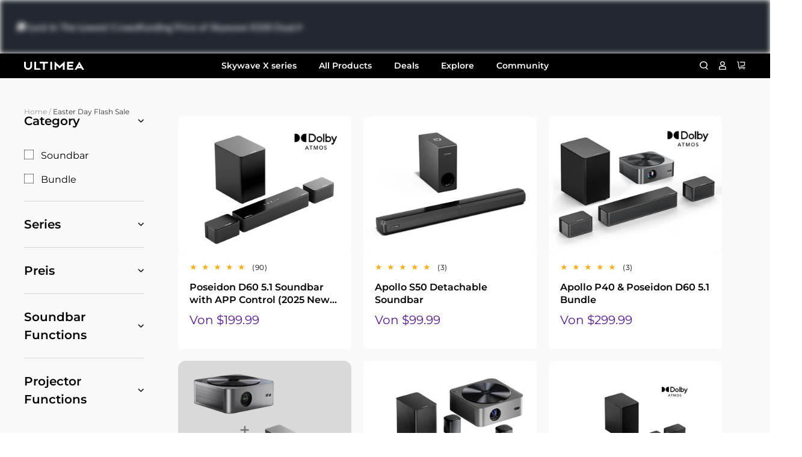

--- FILE ---
content_type: text/css
request_url: https://www.ultimea.com/cdn/shop/t/61/assets/new-css-2025.css?v=93693131161814326581745748503
body_size: -367
content:
.product-discount-box{width:45px;height:47px;position:absolute;left:20px;top:0;text-align:center;font-size:12px;padding:5px;box-sizing:border-box;font-weight:600;color:#fff;line-height:1.2;z-index:2;background-image:url(//www.ultimea.com/cdn/shop/files/Group_5441_300x300.png?v=1744281108);background-size:cover;background-repeat:no-repeat}.tag-box{background-image:url(//www.ultimea.com/cdn/shop/files/Group_5441_300x300.png?v=1744281108);background-size:cover;background-repeat:no-repeat}#MainContent .tag-box{font-size:16px}@media screen and (max-width: 589px){#MainContent .tag-box{font-size:10px}}.discount-product-box{position:absolute;width:48px;height:51px;z-index:1;top:0;left:20px;display:flex;justify-content:center;align-items:center;flex-direction:column;line-height:1;font-size:16px;font-weight:600;color:#fff}.btn{transform:scale(1);transition:all .3s ease}.btn:hover{transform:scale(1.05)}@media screen and (min-width: 990px){.product-discount-box{width:44px;height:45px;font-size:10px;left:16px}.collection-product-box .product-discount-box{width:65px;height:68px;font-size:16px;padding-top:10px}}.fadeRight{transition:transform .3s ease}.fadeRight:hover{transform:translate(5px)}.fadeLeft{transition:transform .3s ease}.fadeLeft:hover{transform:translate(-5px)}.fadeUp{transition:transform .3s ease}@media screen and (max-width: 589px){.discount-product-box{width:30px;height:31px;font-size:10px;left:10px}}
/*# sourceMappingURL=/cdn/shop/t/61/assets/new-css-2025.css.map?v=93693131161814326581745748503 */


--- FILE ---
content_type: text/css
request_url: https://www.ultimea.com/cdn/shop/t/61/assets/component-price.css?v=144665125930710366621745249561
body_size: -186
content:
.price{font-size:1.8rem;line-height:calc(1 + .5 / var(--font-body-scale));color:var(--color-price)}.price>*{display:inline-block;vertical-align:top}.price.price--unavailable{visibility:hidden}.price--end{text-align:right}.price .price-item{display:inline-block;margin:0 1rem 0 0}.price__regular .price-item--regular{margin-right:0;color:#000}.price:not(.price--show-badge) .price-item--last:last-of-type{margin:0}@media screen and (min-width: 750px){.price{margin-bottom:0}}.price--large{font-size:1.6rem;line-height:calc(1 + .5 / var(--font-body-scale))}@media screen and (min-width: 750px){.price--large{font-size:1.8rem}}.price--sold-out .price__availability,.price__regular{display:block}.price__sale,.price__availability,.price .price__badge-sale,.price .price__badge-sold-out,.price--on-sale .price__regular,.price--on-sale .price__availability{display:none}.price--sold-out .price__badge-sold-out,.price--on-sale .price__badge-sale{display:inline-block}.price--on-sale .price__sale{display:initial;flex-direction:row;flex-wrap:wrap}.price--center{display:initial;justify-content:center}.price--on-sale .price-item--regular{text-decoration:line-through;color:var(--color-compary-price);font-size:1.3rem}.unit-price{display:block;font-size:1.1rem;letter-spacing:.04rem;line-height:calc(1 + .2 / var(--font-body-scale));margin-top:.2rem;text-transform:uppercase;color:rgba(var(--color-foreground),.7)}.card-information .price .price-item{font-size:20px;color:rgb(var(--color-button))}.card-information .price--on-sale .price-item--regular{font-size:16px;color:#646464!important}.card-information .price .price-item text{font-size:12px}@media screen and (max-width: 589px){.card-information .price .price-item text{font-size:10px}.card-in .card-information .price{line-height:1.1}.card-information .price .price-item{font-size:14px}.card-information .price--on-sale .price-item--regular{font-size:12px}}
/*# sourceMappingURL=/cdn/shop/t/61/assets/component-price.css.map?v=144665125930710366621745249561 */
